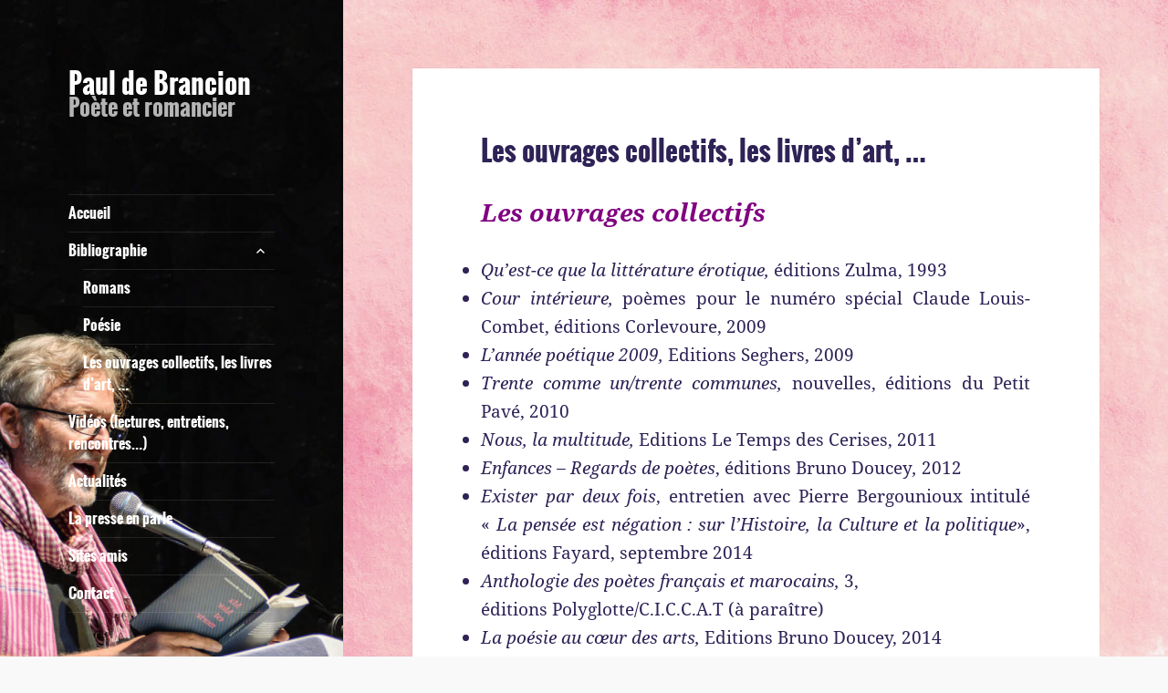

--- FILE ---
content_type: text/css
request_url: http://brancion.paris/wp-content/themes/brancion/style.css?ver=20231107
body_size: 533
content:
/*
Theme Name:     Brancion 2015
Theme URI:      http://www.brancion.paris/
Description:    Thème enfant pour le thème Twentyfifteen
Author:         Lydie Acka-Elineau
Template:       twentyfifteen                             
Version:        1.0
*/
@import url("../twentyfifteen/style.css");

@font-face {
    font-family: 'oswaldbold';
    src: url('fonts/oswald-bold-webfont.eot');
    src: url('fonts/oswald-bold-webfont.eot?#iefix') format('embedded-opentype'),
         url('fonts/oswald-bold-webfont.woff2') format('woff2'),
         url('fonts/oswald-bold-webfont.woff') format('woff'),
         url('fonts/oswald-bold-webfont.ttf') format('truetype'),
         url('fonts/oswald-bold-webfont.svg#oswaldbold') format('svg');
    font-weight: normal;
    font-style: normal;

}

.lettrine {
    float: left;
    font-size: 5.2rem;
    line-height: 4.8rem;
    margin: 0 6px 0 0; 
}

p.site-title {
    font-family: 'oswaldbold';
    font-size: 30px;
}

p.site-description {
    font-family: 'oswaldbold';
    font-size: 25px;
    margin-top: -10px;
}

h1.entry-title {
    font-family: 'oswaldbold';
    font-size: 30px;
    line-height: 30px;  
    font-weight: 500;
}

a.mailfooter {
    float: right;
    text-decoration : underline;
}

.main-navigation ul {
    font-family: 'oswaldbold';
    font-weight: 400;
}

p.bouton-retour {
    text-decoration: underline;
}


--- FILE ---
content_type: text/plain
request_url: https://www.google-analytics.com/j/collect?v=1&_v=j102&a=1216631193&t=pageview&_s=1&dl=http%3A%2F%2Fbrancion.paris%2Fbibliographie-ecrivain-poete-paul-de-brancion%2Fautres%2F&ul=en-us%40posix&dt=Les%20ouvrages%20collectifs%2C%20les%20livres%20d%27art%2C%20...%20-%20Paul%20de%20Brancion&sr=1280x720&vp=1280x720&_u=IEBAAEABAAAAACAAI~&jid=1155553599&gjid=66432287&cid=536825252.1768670337&tid=UA-71268693-1&_gid=462206191.1768670337&_r=1&_slc=1&z=1653841593
body_size: -285
content:
2,cG-E7D1KXQE9Z